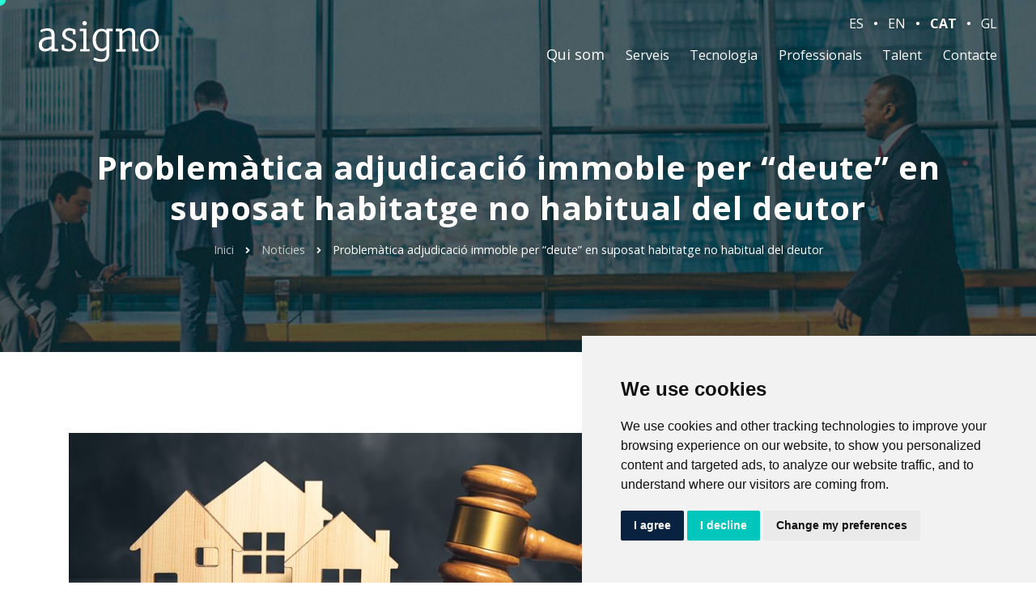

--- FILE ---
content_type: text/html; charset=utf-8
request_url: https://www.asigno.es/ca/noticies/problematica-adjudicacio-immoble-per-deute-en-suposat-habitatge-no-habitual-del-deutor
body_size: 7533
content:

<!DOCTYPE html>

<html lang="ca">

<head>
    <meta charset="utf-8" />
    <meta name="author" content="www.fontventa.com"/>
    <meta name="viewport" content="width=device-width initial-scale=1.0 maximum-scale=1.0 user-scalable=yes" />

    <title>Asigno - Problem&#224;tica adjudicaci&#243; immoble per “deute” en suposat habitatge no habitual del deutor</title>
    <meta name="description" content="" />
    <meta name="keywords" content="" />

    <!-- FAVICON -->
    <link rel="icon" type="image/png" href="/images/favicon.png" />


      <!-- Swiper Slider -->
     <link rel="stylesheet" href="/css/swiper.min.css">
    <!-- CSS -->
    <link href="/css/bootstrap.min.css?v=230124" rel="stylesheet">
    <link href="/css/all.min.css" rel="stylesheet">
    <link rel="stylesheet" href="https://pro.fontawesome.com/releases/v5.7.2/css/all.css">

    <!-- CSS MENU -->
    <link rel="stylesheet" type="text/css" href="/css/hamburgers.min.css">

    <!-- Jquery -->
    <script src="https://code.jquery.com/jquery-3.3.1.min.js" integrity="sha256-FgpCb/KJQlLNfOu91ta32o/NMZxltwRo8QtmkMRdAu8=" crossorigin="anonymous"></script>



    <!-- MENU -->
    <link rel="stylesheet" type="text/css" href="https://cdnjs.cloudflare.com/ajax/libs/jQuery.mmenu/7.0.0/jquery.mmenu.all.css">
    <script type="text/javascript" src="https://cdnjs.cloudflare.com/ajax/libs/jQuery.mmenu/7.0.0/jquery.mmenu.all.js"></script>

    <link rel="stylesheet" type="text/css" href="/css/jquery.mhead.css">
    <script type="text/javascript" src="/scripts/jquery.mhead.js"></script>

      <!-- counter -->
  <!--<script src="/scripts/numscroller-1.0.js"></script>-->
  
  <!-- video -->
  <script src="/scripts/bideo.js"></script>
  

<style>
    .btn-link-active {
        font-weight: 700 !important;
    }
    .widget ul li a:before{
    font-family: "Font Awesome 5 Pro";
}
</style>
  <!-- Optional JavaScript -->
  <script src="/scripts/swiper.min.js"></script>

    <script type="text/javascript" src="/scripts/scripts.js"></script>

    <script>
        $(function() {

            $("#menu").mmenu({
                "extensions": [
                    "pagedim-black",
                    "position-right",
                    "theme-black",
                    "fx-listitems-slide",
                ],
                navbar: {
                    title: ""
                },
                "navbars": [{
                    "position": "bottom",
                    "content": [
                        "<a class='font-weight-bold active-language' href='/'>ES</a>",
                        "<a class='font-weight-bold' href='/en'>EN</a>",
                        "<a class='font-weight-bold' href='/ca'>CAT</a>",
                        "<a class='font-weight-bold' href='/gl'>GL</a>",
                        
                    ]
                }]
            }, {
                // configuration
                clone: true
            });

            $(".mh-head.mm-sticky").mhead({
                scroll: {
                    hide: 300
                }
            });

            $(".mh-head:not(.mm-sticky)").mhead({
                scroll: false
            });

            $('body').on('click',
                'a[href^="#/"]',
                function() {
                    alert("Asigno");
                    return false;
                }
            );
        });
    </script>



<!-- Cookie Consent 4 x Google Mode Consent v2 -->
        <script>
            window.dataLayer = window.dataLayer || [];
            function gtag(){
            	dataLayer.push(arguments);
            }
            gtag('consent', 'default', {
            	'ad_storage': 'denied',
            	'ad_user_data': 'denied',
            	'ad_personalization': 'denied',
            	'analytics_storage': 'denied'
            });
        </script>
        <script async src="https://www.googletagmanager.com/gtag/js?id=G-BZK49NGV6X"></script><!-- // Cambiar -->
        <script type="text/plain" data-cookie-consent="tracking">
            window.dataLayer = window.dataLayer || [];
            function gtag(){dataLayer.push(arguments);}
            gtag('js', new Date());
            gtag('config', 'G-BZK49NGV6X'); // Cambiar
        </script>
        <link rel="stylesheet" href="/css/cookie-consent.css" />
        <script type="text/javascript" src="/scripts/cookie-consent.js"></script>
        <script type="text/javascript" charset="UTF-8">
            document.addEventListener('DOMContentLoaded', function () {
            cookieconsent.run({
        		"notice_banner_type":"simple",
        		"consent_type":"express",
        		"palette":"light",
        		"language":"ca", // Cambiar
        		"page_load_consent_levels":["strictly-necessary"],
        		"notice_banner_reject_button_hide":false,
        		"preferences_center_close_button_hide":false,
        		"page_refresh_confirmation_buttons":false,
        		"website_name":"Asigno", // Cambiar
        		"website_privacy_policy_url":"https://www.asigno.es/politica-de-cookies", // Cambiar
        		"callbacks": {
        			"scripts_specific_loaded": (level) => {
        				switch(level) {
        					case 'tracking': // Tipo de consentimiento
        						gtag('consent', 'update', {
        							'ad_storage': 'granted',
        							'ad_user_data': 'granted',
        							'ad_personalization': 'granted',
        							'analytics_storage': 'granted'
        						});
        						break;
        				}
        			}
        		},
        		"callbacks_force": true
        		});
            });
        </script>

    
    	 

 <!--facebook-->
	<meta property="og:url" content="/ca/noticies/problematica-adjudicacio-immoble-per-deute-en-suposat-habitatge-no-habitual-del-deutor" />
    <meta property="og:image" content="/media/1gakhdvz/inmueble-deuda.jpg">
    <meta property="og:description" content="Problem&#224;tica adjudicaci&#243; immoble per “deute” en suposat habitatge no habitual del deutor - Somos especialistas en la Gestión de Deuda, siendo nuestros principales clientes entidades financieras y grandes compañías.">
    <meta property="og:title" content="Problem&#224;tica adjudicaci&#243; immoble per “deute” en suposat habitatge no habitual del deutor - Asigno">
	<meta property="og:type" content="website" />
	<!--twitter-->
    <meta name="twitter:card" content="summary">
    <meta name="twitter:creator" content="Asigno">
    <meta name="twitter:site" content="Asigno"> 
    <meta name="twitter:url" content="/ca/noticies/problematica-adjudicacio-immoble-per-deute-en-suposat-habitatge-no-habitual-del-deutor">
    <meta name="twitter:title" content="Problem&#224;tica adjudicaci&#243; immoble per “deute” en suposat habitatge no habitual del deutor - Asigno">
    <meta name="twitter:description" content="Problem&#224;tica adjudicaci&#243; immoble per “deute” en suposat habitatge no habitual del deutor - Somos especialistas en la Gestión de Deuda, siendo nuestros principales clientes entidades financieras y grandes compañías.">
    <meta name="twitter:image" content="/media/1gakhdvz/inmueble-deuda.jpg">		


</head>

<body class="pt-0">
    <div class="cursor2"></div>
    <div>
        <div class="mh-head Sticky h-105px fixed-lg">
            <div class="logo px-3 px-lg-5" style="background-color: transparent;">
                <a href="/ca"><img src="/images/logo.svg" alt="Logo"></a>	
                
            </div>
            <div class="mh-btns-right menu-hamburguer">
                <a class="mh-hamburger" href="#menu"></a>
            </div>
            <div class="space-menu space-menu-home"></div>
            <div class="menu-full menu-full-home px-3 px-lg-5">
                <div id="panel-language">
                    <a class="btn-link" href="/">ES</a>
                    <span>•</span>
                    <a class="btn-link" href="/en">EN</a>
                    <span>•</span>
                    <a class="btn-link-active" href="/ca">CAT</a>
                    <span>•</span>
                    <a class="btn-link" href="/gl">GL</a>
                    
                </div>
                <nav id="menu">
                    <ul class="menu-link-effect" id="panel-menu">
                        <li class="submenu parent">
                            <span>Qui som</span>
                            <ul class="children">
                                <li><a href="/ca/qui-som">Origen <span class="icon-dot"></span></a></li>
                                <li><a href="/ca/qui-som?Modo=filosofia">La nostra filosofia <span class="icon-dot"></span></a></li>
                                <li><a href="/ca/qui-som?Modo=fortaleza">Les nostres fortaleses<span class="icon-dot"></span></a></li>
                                <li><a href="/ca/rse">RSE <span class="icon-dot"></span></a></li>
                                <li><a href="/ca/noticies">Notícies <span class="icon-dot"></span></a></li>
                            </ul>
                        </li>
                        <li class="submenu parent">
                            <span><a href="#">Serveis</a></span>
                            <ul class="children">
                                <li><a href="/ca/serveis/gestio-judicial">Gestió judicial<span class="icon-dot"></span></a></li>
                                <li><a href="/ca/serveis/gestio-extrajudicial">Gestió extrajudicial<span class="icon-dot"></span></a></li>
                                <li><a href="/ca/serveis/adquisicio-de-carteres">Adquisició de carteres<span class="icon-dot"></span></a></li>
                                <li><a href="/ca/serveis/assessorament-i-defensa-juridica">Assessorament i defensa jurídica<span class="icon-dot"></span></a></li>
                                <li><a href="/ca/serveis/procuradoria">Procuradoria <span class="icon-dot"></span></a></li>
                                <li><a href="/ca/serveis/backoffice">Backoffice <span class="icon-dot"></span></a></li>
                            </ul>
                        </li>
                        <li class="submenu parent">
                            <span><a href="#">Tecnologia</a></span>
                            <ul class="children">
                                <li><a href="/ca/Tecnologia/Tecnologia">Tecnologia<span class="icon-dot"></span></a></li>
                                <li><a href="/ca/Tecnologia/Proteccio-de-dades">Protecció de dades<span class="icon-dot"></span></a></li>
                            </ul>
                        </li>
                        <li><a class="link-menu" href="/ca/professionals">Professionals</a></li>
                        <li><a class="link-menu" href="/ca/talent">Talent</a></li>
                        <li><a class="link-menu" href="/ca/contacte">Contacte</a></li>
                      
                    </ul>	
                    
                </nav>
            </div>
        </div>

      










<div id="ins-page-title" class="ins-page-title title-align-center" style="height: 435px;">
    <div class="ins-page-title-wrapper" style="height: 435px;">
        <div class="ins-page-title-bg" style="background-image: url(/images/page-title-2.jpg); opacity: 1;"></div>
            <div class="ins-page-title-inner" style="margin-top: 32px;">
                <div class="container"><div class="ins-page-title-txt">
                    <h1 class="no-margin padding-5px-tb" style="color:#ffffff">Problem&#224;tica adjudicaci&#243; immoble per “deute” en suposat habitatge no habitual del deutor</h1>
                </div>
                <div class="ins-breadcrumbs-holder d-none d-md-block">
                    	<div id="ins-breadcrumbs" class="ins-breadcrumbs">
                            <a href="/ca">Inici</a> 
                            <i class="fa fa-angle-right"></i> 
                              <a href="/ca/noticies">Notícies</a> 
                            <i class="fa fa-angle-right"></i> 
                            <span class="current">Problem&#224;tica adjudicaci&#243; immoble per “deute” en suposat habitatge no habitual del deutor</span>
                        </div>
                    
                </div>
            </div>
        </div>
    </div>
</div>
<section  class="page-with-title">

        <div class="container">
            <div class="row">
                <div  class="page-content col-12 col-md-8">
                    <div class="post-holder mb-4">
                        <div class="ins-single-post-media"> 
                                
                                
                                <div class="position-relative">
                					    <img src="/media/1gakhdvz/inmueble-deuda.jpg?anchor=center&amp;mode=crop&amp;width=730&amp;height=383" alt="Problem&#224;tica adjudicaci&#243; immoble per “deute” en suposat habitatge no habitual del deutor" class="img-fluid" alt="">
                                </div>
                                
                                
                            </div>
                        <ul class="blog-meta ins-single-post-meta mt-3 ">
                            
                     
                            <li class="post_meta_item ml-0"><i class="far fa-calendar"></i> 28/11/2022</li>
                            
                        </ul>
                        <div class="vc_row wpb_row vc_row-fluid">
                            <div class="wpb_column vc_column_container vc_col-sm-12">
                                <div class="vc_column-inner ">
                                    <div class="wpb_wrapper">
                                        <div class="vc_empty_space" style="height: 30px"><span
                                                class="vc_empty_space_inner"></span></div>
                                        <div class="wpb_text_column wpb_content_element ">
                                            <div class="wpb_wrapper">
                                               <p>La LEC permet adjudicacions d'immobles habitatge no habitual per “deute”, encara que aquesta sigui inferior al 50% del valor pel qual hagués sortit a subhasta.</p>
<p>Malgrat l'anterior, existeixen Jutjats i Registres de la Propietat que no accepten adjudicacions d'immobles habitatge no habitual per “deute”, si aquesta és inferior al 50% del valor pel qual hagués sortit a subhasta.</p>
<p>En la nostra opinió, en suposat adjudicació immoble habitatge no habitual del deutor, l'executant no ha de renunciar a sol·licitar adjudicació per “deute”, en el supòsit que l'import d'aquesta sigui inferior al 50% del valor de taxació.<br><br>En aquesta nota expliquem el perquè.</p>
<p>
<p><a href="/media/3ukmuonn/2022-11-adjudicacion-inmueble-por-deuda.pdf" title="2022 11 Adjudicacion Inmueble Por Deuda" target="_blank" rel="noopener"><img alt="" src="/media/5pqisxel/descarga.png?width=40&amp;height=40&amp;mode=max" style="display: block; margin-left: auto; margin-right: auto;" width="40" height="40"></a></p>
<p>En Asigno estem a la seva disposició per a qualsevol aclariment en relació a aquest servei.</p>
                                            </div>
                                        </div>
                                    </div>
                                </div>
                            </div>
                        </div>
                    </div>
                    <div class="after-blog-post mt-5">
                        <div class="single-post-tags-share">
                            <div class="socials-sharing-wrapper">
                                	<span class="social-share-title mr-3">Compartir:</span> 
                                
                                <a href="https://www.facebook.com" class="social icon-facebook" target="_blank">
                                    <i class="fab fa-facebook-f icon-primary"></i>
                                </a> 
                                <a href="https://twitter.com/" class="social icon-twitter" target="_blank">
                                    <i class="fab fa-twitter icon-primary"></i>
                                </a> 
                                <a href="https://www.linkedin.com/" class="social icon-linkedin" target="_blank">
                                    <i class="fab fa-linkedin icon-primary"></i>
                                </a>
                            </div>
                        </div>
                        <!--<div class=" mt-5">
                            <div class="container">
                                

                                
                              <div class="row">
                                           <div class="col-12 col-md-6 px-0 pl-md-0 mb-3 mb-md-0">
                                       
                                                <div class="post-navigation" data-article="1138"><span
                                                            class="post-nav-label previous-post-label mb-2">
                                                            <span  class="side-nav-icon"><i
                                                                    class="fa fa-angle-left mr-2"></i></span>Anterior</span>
                                                        <a href="/ca/noticies/asigno-li-desitja-bones-festes"><h5 class="post-nav-title ">Asigno li desitja Bones festes.</h5></a>
                                                    </div>
                                            </div>

                                  
                                          <div class="col-12 col-md-6 pr-auto pr-md-0 mb-3 mb-md-0">
                                             &nbsp;      
                                          </div>
 
                                  
                              </div>

                                
                              
                                
                                
                            </div>
                        </div>-->
                      
                    </div>
                </div>
                <div  class="sidebar col-12 col-md-4">
                    <div class="sidebar-wrapper">
                     
                        <aside  class="widget widget_recent_entries">
                            	<h5 class="mb-0 widget-title">Últimes notícies</h5>
                            
                            <hr class="mt-1">
                            

                                <ul>
                                		<li>
                                			<a href="/ca/noticies/adaptacio-a-la-llei-organica-1-2025">Adaptaci&#243; a la Llei org&#224;nica 1/2025</a>
                                		</li>
                                		<li>
                                			<a href="/ca/noticies/article-685-lec-i-executant-no-gran-tenidor">Article 685 LEC i executant no gran tenidor</a>
                                		</li>
                                		<li>
                                			<a href="/ca/noticies/2024-ser&#224;-el-nostre-any">&#161;2024 ser&#224; el nostre any!</a>
                                		</li>
                                		<li>
                                			<a href="/ca/noticies/modificacions-llei-d-habitatge-demanda-d-execucio-hipotecaria-i-subhastes-judicials">Modificacions Llei d&#39;Habitatge. Demanda d&#39;execuci&#243; hipotec&#224;ria i subhastes judicials.</a>
                                		</li>
                                		<li>
                                			<a href="/ca/noticies/responsabilitat-hipotecaria-quant-a-interes-de-demora-la-importancia-de-la-seva-correcta-quantificacio">Responsabilitat Hipotec&#224;ria quant a inter&#232;s de demora: la import&#224;ncia de la seva correcta quantificaci&#243;</a>
                                		</li>
                                </ul>


                            
                            
                            
                        </aside>
                  
                        <aside id="categories-2" class="widget widget_categories d-none">
                            <h5 class="widget-title">Categorías</h5>
                            <ul>
                                <li class="cat-item cat-item-3"><a
                                        href="/">Business
                                        Growth</a></li>
                                <li class="cat-item cat-item-4"><a
                                        href="/">Cybersecurity</a>
                                </li>
                                <li class="cat-item cat-item-5"><a
                                        href="/">Help
                                        Desk</a></li>
                                <li class="cat-item cat-item-6"><a
                                        href="/">IT
                                        Services</a></li>
                            </ul>
                        </aside>
                      
                    </div>
                </div>
            </div>
        </div>
    
</section>

        <footer class="bg-primary text-center section" style="    background-image: url(/images/footerPick.jpg);background-position: center;">
            <div class="container3">
                <img src="/images/logo.svg" width="150" alt="Logo">
                 <div class="px-lg-4 mt-4 text-extra d-flex align-items-center flex-lg-row flex-column">
                    <div>
                        <img src="/media/hmjlyngm/iso_iec_27001-bn_rgb.png" class="mx-auto text-center" width="70" alt="ISO">
                    </div>
                   <div class="d-flex flex-column w-100 justify-content-center mr-0 mr-lg-5">
                        <div class="d-flex justify-content-center flex-wrap text-uppercase text-direcciones">
                        <div class="mx-2 mx-md-0">
                            <a href="/ca/contacte" target="_blank">Madrid</a><span class="pl-3 px-sm-3 -5 px-xl-5">•</span>
                        </div>
                          <div class="mx-2 mx-md-0">
                            <a href="/ca/contacte" target="_blank">Barcelona</a><span class="d-none d-sm-inline-block pl-3 px-sm-3 px-xl-5">•</span>
                        </div>
                          <div class="mx-2 mx-md-0">
                            <a href="/ca/contacte" target="_blank">Oviedo</a><span class="pl-3 px-sm-3 px-xl-5">•</span>
                        </div>
                        <div class="mx-2 mx-md-0">
                            <a href="/ca/contacte" target="_blank">Valladolid</a><span class="pl-3 px-sm-3 px-xl-5">•</span>
                        </div>
                        <div class="mx-2 mx-md-0">
                            <a href="/ca/contacte" target="_blank">Vigo</a><span class="pl-3 px-sm-3 px-xl-5">•</span>
                        </div>
                        <div class="mx-2 mx-md-0">
                            <a href="/ca/contacte" target="_blank">Sevilla</a>
                        </div>	
                        
                    </div>
                    <div class="d-flex justify-content-center flex-wrap mt-4">
                        <address class="mb-0">
								Paseo de la Castellana, 23
								<span class="d-none d-md-inline-block mx-3 mx-xl-4">|</span>
								28046 - Madrid
								<span class="d-none d-md-inline-block mx-3 mx-xl-4">|</span>
								<span class="d-block d-md-inline-block">+34 913 912 067</span>
							</address>
                    </div>
                 </div>
                </div>
                <hr class="my-3 my-sm-4">
                <div class="text-legales">
                    <div class="mb-3">
                        Asigno © Tots els drets reservats&nbsp;&nbsp;|&nbsp;&nbsp;
                        <a href="https://asigno.bizneohr.com/whistleblowing-channel" target="_blank">Canal interno de información</a>&nbsp;&nbsp;|&nbsp;&nbsp;
                        <a href="/ca/politica-de-privadesa-i-galetes">Política de privadesa i galetes</a>&nbsp;&nbsp;|&nbsp;&nbsp;
                        <a href="/ca/politica-de-seguretat">Politica de Seguretat</a>&nbsp;&nbsp;|&nbsp;&nbsp;
                        <a href="/ca/avis-legal">Avís legal</a>
                    </div>
                    <div>Disseny web: <a href="https://www.fontventa.com" target="_blank">Fontventa</a>
                    </div>
                </div>	
                
            </div>
        </footer>
        <div id="back-top">
            <a href="#top"><i class="fa fa-chevron-up"></i></a>
        </div>

    </div>

	 
	 
	 
	 <script>
    // UPDATE: I was able to get this working again... Enjoy!

var cursor = document.querySelector('.cursor');
var cursorinner = document.querySelector('.cursor2');
var a = document.querySelectorAll('a');

document.addEventListener('mousemove', function(e){
  var x = e.clientX;
  var y = e.clientY;
  cursor.style.transform = `translate3d(calc(${e.clientX}px - 50%), calc(${e.clientY}px - 50%), 0)`
});

document.addEventListener('mousemove', function(e){
  var x = e.clientX;
  var y = e.clientY;
  cursorinner.style.left = x + 'px';
  cursorinner.style.top = y + 'px';
});

document.addEventListener('mousedown', function(){
  cursor.classList.add('click');
  cursorinner.classList.add('cursorinnerhover')
});

document.addEventListener('mouseup', function(){
  cursor.classList.remove('click')
  cursorinner.classList.remove('cursorinnerhover')
});

a.forEach(item => {
  item.addEventListener('mouseover', () => {
    cursor.classList.add('hover');
  });
  item.addEventListener('mouseleave', () => {
    cursor.classList.remove('hover');
  });
})
</script>
<script src="https://cdnjs.cloudflare.com/ajax/libs/popper.js/1.14.3/umd/popper.min.js"></script>
<script src="https://stackpath.bootstrapcdn.com/bootstrap/4.1.3/js/bootstrap.min.js"></script>


	 
</body>





</html>

--- FILE ---
content_type: application/javascript
request_url: https://www.asigno.es/scripts/bideo.js
body_size: 2412
content:
/**
 * Full Background Video
 *
 * More info on Audio/Video Media Events/Attributes/Methods
 * - https://developer.mozilla.org/en-US/docs/Web/Guide/Events/Media_events
 * - http://www.w3schools.com/tags/ref_av_dom.asp
 */

(function (global) {

  // Define Bideo constructor on the global object
  global.Bideo = function () {

    // Plugin options
    this.opt = null;
    // The Video element
    this.videoEl = null;

    // Approximate Loading Rate
    //
    // The value will be a number like 0.8
    // which means to load 4 seconds of the video
    // it takes 5 seconds. If the number is super low
    // like 0.2 (regular 3g connections) then you can
    // decide whether to play the video or not.
    // This behaviour will be controller with
    // the `acceptableLoadingRate` option.
    this.approxLoadingRate = null;

    // Methods to which `this` will be bound
    this._resize = null;
    this._progress = null;

    // Time at which video is initialized
    this.startTime = null;

    this.onLoadCalled = false;

    // Initialize and setup the video in DOM`
    this.init = function (opt) {
      // If not set then set to an empty object
      this.opt = opt = opt || {};

      var self = this;

      self._resize = self.resize.bind(this);

      // Video element
      self.videoEl = opt.videoEl;

      // Meta data event
      self.videoEl.addEventListener('loadedmetadata', self._resize, false);

      // Fired when enough has been buffered to begin the video
      // self.videoEl.readyState === 4 (HAVE_ENOUGH_DATA)
      self.videoEl.addEventListener('canplay', function () {
        // Play the video when enough has been buffered
        if (!self.opt.isMobile) {
          self.opt.onLoad && self.opt.onLoad();
          if (self.opt.autoplay !== false) self.videoEl.play();
        }
      });

      // If resizing is required (resize video as window/container resizes)
      if (self.opt.resize) {
        global.addEventListener('resize', self._resize, false);
      }

      // Start time of video initialization
      this.startTime = (new Date()).getTime();

      // Create `source` for video
      this.opt.src.forEach(function (srcOb, i, arr) {
        var key
          , val
          , source = document.createElement('source');

        // Set all the attribute key=val supplied in `src` option
        for (key in srcOb) {
          if (srcOb.hasOwnProperty(key)) {
            val = srcOb[key];

            source.setAttribute(key, val);
          }
        }

        self.videoEl.appendChild(source);
      });

      if (self.opt.isMobile) {
        if (self.opt.playButton) {
          self.opt.videoEl.addEventListener('timeupdate', function () {
            if (!self.onLoadCalled) {
              self.opt.onLoad && self.opt.onLoad();
              self.onLoadCalled = true;
            }
          });


          self.opt.playButton.addEventListener('click', function () {
            self.opt.pauseButton.style.display = 'inline-block';
            this.style.display = 'none';

            self.videoEl.play();
          }, false);

          self.opt.pauseButton.addEventListener('click', function () {
            this.style.display = 'none';
            self.opt.playButton.style.display = 'inline-block';

            self.videoEl.pause();
          }, false);
        }
      }

      return;
    }

    // Called once video metadata is available
    //
    // Also called when window/container is resized
    this.resize = function () {
      // IE/Edge still don't support object-fit: cover
      if ('object-fit' in document.body.style) return;

      // Video's intrinsic dimensions
      var w = this.videoEl.videoWidth
        , h = this.videoEl.videoHeight;

      // Intrinsic ratio
      // Will be more than 1 if W > H and less if H > W
      var videoRatio = (w / h).toFixed(2);

      // Get the container DOM element and its styles
      //
      // Also calculate the min dimensions required (this will be
      // the container dimentions)
      var container = this.opt.container
        , containerStyles = global.getComputedStyle(container)
        , minW = parseInt( containerStyles.getPropertyValue('width') )
        , minH = parseInt( containerStyles.getPropertyValue('height') );

      // If !border-box then add paddings to width and height
      if (containerStyles.getPropertyValue('box-sizing') !== 'border-box') {
        var paddingTop = containerStyles.getPropertyValue('padding-top')
          , paddingBottom = containerStyles.getPropertyValue('padding-bottom')
          , paddingLeft = containerStyles.getPropertyValue('padding-left')
          , paddingRight = containerStyles.getPropertyValue('padding-right');

        paddingTop = parseInt(paddingTop);
        paddingBottom = parseInt(paddingBottom);
        paddingLeft = parseInt(paddingLeft);
        paddingRight = parseInt(paddingRight);

        minW += paddingLeft + paddingRight;
        minH += paddingTop + paddingBottom;
      }

      // What's the min:intrinsic dimensions
      //
      // The idea is to get which of the container dimension
      // has a higher value when compared with the equivalents
      // of the video. Imagine a 1200x700 container and
      // 1000x500 video. Then in order to find the right balance
      // and do minimum scaling, we have to find the dimension
      // with higher ratio.
      //
      // Ex: 1200/1000 = 1.2 and 700/500 = 1.4 - So it is best to
      // scale 500 to 700 and then calculate what should be the
      // right width. If we scale 1000 to 1200 then the height
      // will become 600 proportionately.
      var widthRatio = minW / w;
      var heightRatio = minH / h;

      // Whichever ratio is more, the scaling
      // has to be done over that dimension
      if (widthRatio > heightRatio) {
        var new_width = minW;
        var new_height = Math.ceil( new_width / videoRatio );
      }
      else {
        var new_height = minH;
        var new_width = Math.ceil( new_height * videoRatio );
      }

      this.videoEl.style.width = new_width + 'px';
      this.videoEl.style.height = new_height + 'px';
    };

  };

}(window));

--- FILE ---
content_type: application/javascript
request_url: https://www.asigno.es/scripts/scripts.js
body_size: 3667
content:



$(document).ready(function() {
    //Scroll UP
    // hide #back-top first
    $("#back-top").hide();

    // fade in #back-top
    $(function() {
        $(window).scroll(function() {
            if ($(this).scrollTop() > 100) {
                $('#back-top').fadeIn();
            } else {
                $('#back-top').fadeOut();
            }
            // Animation elements
            //Conocenos
            $('.ser1-animated1').each(function() {
                var imagePos = $(this).offset().top;

                var topOfWindow = $(window).scrollTop();
                if (imagePos < topOfWindow + 800) {
                    $(this).addClass("slideUp");
                }
            });
            $('.ser1-animated2').each(function() {
                var imagePos = $(this).offset().top;

                var topOfWindow = $(window).scrollTop();
                if (imagePos < topOfWindow + 750) {
                    $(this).addClass("slideUp");
                }
            });
            $('.ser1-animated3').each(function() {
                var imagePos = $(this).offset().top;

                var topOfWindow = $(window).scrollTop();
                if (imagePos < topOfWindow + 700) {
                    $(this).addClass("slideUp");
                }
            });
            $('.ser1-animated4').each(function() {
                var imagePos = $(this).offset().top;

                var topOfWindow = $(window).scrollTop();
                if (imagePos < topOfWindow + 650) {
                    $(this).addClass("slideUp");
                }
            });
            $('.ser1-animated5').each(function() {
                var imagePos = $(this).offset().top;

                var topOfWindow = $(window).scrollTop();
                if (imagePos < topOfWindow + 600) {
                    $(this).addClass("slideUp");
                }
            });
            //Quote
            $('.quote-animation').each(function() {
                var imagePos = $(this).offset().top;

                var topOfWindow = $(window).scrollTop();
                if (imagePos < topOfWindow + 600) {
                    $(this).addClass("slideLeft");
                }
            });
            //Servicios
            $('.servicios-animate').each(function() {
                var imagePos = $(this).offset().top;

                var topOfWindow = $(window).scrollTop();
                if (imagePos < topOfWindow + 800) {
                    $(this).addClass("slideUp");
                }
            });
        });

        // scroll body to 0px on click
        $('#back-top a').click(function() {
            $('body,html').animate({
                scrollTop: 0
            }, 800);
            return false;
        });
    });


 //slider quotes
    var swiper = new Swiper('.swiper-quotes', {
        slidesPerView: 1,
        spaceBetween: 30,
        loop: true,
         // Navigation arrows
        navigation: {
            nextEl: '.swiper-button-next',
            prevEl: '.swiper-button-prev',
        },
        autoplay: {
          delay: 3000,
          disableOnInteraction: true,
          },
          breakpoints: {
            1024: {
              slidesPerView: 1,
              spaceBetween: 40,
            },
            768: {
              slidesPerView: 1,
              spaceBetween: 30,
            },
          },
      });


//slider clientes
    var swiper = new Swiper('.swiper-clients', {
        slidesPerView: 5,
        spaceBetween: 30,
        loop: true,
        pagination: {
          el: '.swiper-pagination',
          clickable: true,
        },
        autoplay: {
          delay: 2000,
          disableOnInteraction: true,
          },
          breakpoints: {
            1024: {
              slidesPerView: 3,
              spaceBetween: 20,
            },
            768: {
              slidesPerView: 2,
              spaceBetween: 10,
            },
          },
      });

    //Efectos video
    jQuery(document).ready(function($) {
        //set animation timing
        var animationDelay = 2500,
          //loading bar effect
          barAnimationDelay = 3800,
          barWaiting = barAnimationDelay - 3000, //3000 is the duration of the transition on the loading bar - set in the scss/css file
          //letters effect
          lettersDelay = 50,
          //type effect
          typeLettersDelay = 150,
          selectionDuration = 500,
          typeAnimationDelay = selectionDuration + 800,
          //clip effect 
          revealDuration = 600,
          revealAnimationDelay = 1500;
      
        initHeadline();
      
      
        function initHeadline() {
          //insert <i> element for each letter of a changing word
          singleLetters($('.cd-headline.letters').find('b'));
          //initialise headline animation
          animateHeadline($('.cd-headline'));
        }
      
        function singleLetters($words) {
          $words.each(function() {
            var word = $(this),
              letters = word.text().split(''),
              selected = word.hasClass('is-visible');
            for (i in letters) {
              if (word.parents('.rotate-2').length > 0) letters[i] = '<em>' + letters[i] + '</em>';
              letters[i] = (selected) ? '<i class="in">' + letters[i] + '</i>' : '<i>' + letters[i] + '</i>';
            }
            var newLetters = letters.join('');
            word.html(newLetters).css('opacity', 1);
          });
        }
      
        function animateHeadline($headlines) {
          var duration = animationDelay;
          $headlines.each(function() {
            var headline = $(this);
      
            if (headline.hasClass('loading-bar')) {
              duration = barAnimationDelay;
              setTimeout(function() {
                headline.find('.cd-words-wrapper').addClass('is-loading')
              }, barWaiting);
            } else if (headline.hasClass('clip')) {
              var spanWrapper = headline.find('.cd-words-wrapper'),
                newWidth = spanWrapper.width() + 10
              spanWrapper.css('width', newWidth);
            } else if (!headline.hasClass('type')) {
              //assign to .cd-words-wrapper the width of its longest word
              var words = headline.find('.cd-words-wrapper b'),
                width = 0;
              words.each(function() {
                var wordWidth = $(this).width();
                if (wordWidth > width) width = wordWidth;
              });
              headline.find('.cd-words-wrapper').css('width', width);
            };
      
            //trigger animation
            setTimeout(function() {
              hideWord(headline.find('.is-visible').eq(0))
            }, duration);
          });
        }
      
        function hideWord($word) {
          var nextWord = takeNext($word);
      
          if ($word.parents('.cd-headline').hasClass('type')) {
            var parentSpan = $word.parent('.cd-words-wrapper');
            parentSpan.addClass('selected').removeClass('waiting');
            setTimeout(function() {
              parentSpan.removeClass('selected');
              $word.removeClass('is-visible').addClass('is-hidden').children('i').removeClass('in').addClass('out');
            }, selectionDuration);
            setTimeout(function() {
              showWord(nextWord, typeLettersDelay)
            }, typeAnimationDelay);
      
          } else if ($word.parents('.cd-headline').hasClass('letters')) {
            var bool = ($word.children('i').length >= nextWord.children('i').length) ? true : false;
            hideLetter($word.find('i').eq(0), $word, bool, lettersDelay);
            showLetter(nextWord.find('i').eq(0), nextWord, bool, lettersDelay);
      
          } else if ($word.parents('.cd-headline').hasClass('clip')) {
            $word.parents('.cd-words-wrapper').animate({
              width: '2px'
            }, revealDuration, function() {
              switchWord($word, nextWord);
              showWord(nextWord);
            });
      
          } else if ($word.parents('.cd-headline').hasClass('loading-bar')) {
            $word.parents('.cd-words-wrapper').removeClass('is-loading');
            switchWord($word, nextWord);
            setTimeout(function() {
              hideWord(nextWord)
            }, barAnimationDelay);
            setTimeout(function() {
              $word.parents('.cd-words-wrapper').addClass('is-loading')
            }, barWaiting);
      
          } else {
            switchWord($word, nextWord);
            setTimeout(function() {
              hideWord(nextWord)
            }, animationDelay);
          }
        }
      
        function showWord($word, $duration) {
          if ($word.parents('.cd-headline').hasClass('type')) {
            showLetter($word.find('i').eq(0), $word, false, $duration);
            $word.addClass('is-visible').removeClass('is-hidden');
      
          } else if ($word.parents('.cd-headline').hasClass('clip')) {
            $word.parents('.cd-words-wrapper').animate({
              'width': $word.width() + 10
            }, revealDuration, function() {
              setTimeout(function() {
                hideWord($word)
              }, revealAnimationDelay);
            });
          }
        }
      
        function hideLetter($letter, $word, $bool, $duration) {
          $letter.removeClass('in').addClass('out');
      
          if (!$letter.is(':last-child')) {
            setTimeout(function() {
              hideLetter($letter.next(), $word, $bool, $duration);
            }, $duration);
          } else if ($bool) {
            setTimeout(function() {
              hideWord(takeNext($word))
            }, animationDelay);
          }
      
          if ($letter.is(':last-child') && $('html').hasClass('no-csstransitions')) {
            var nextWord = takeNext($word);
            switchWord($word, nextWord);
          }
        }
      
        function showLetter($letter, $word, $bool, $duration) {
          $letter.addClass('in').removeClass('out');
      
          if (!$letter.is(':last-child')) {
            setTimeout(function() {
              showLetter($letter.next(), $word, $bool, $duration);
            }, $duration);
          } else {
            if ($word.parents('.cd-headline').hasClass('type')) {
              setTimeout(function() {
                $word.parents('.cd-words-wrapper').addClass('waiting');
              }, 200);
            }
            if (!$bool) {
              setTimeout(function() {
                hideWord($word)
              }, animationDelay)
            }
          }
        }
      
        function takeNext($word) {
          return (!$word.is(':last-child')) ? $word.next() : $word.parent().children().eq(0);
        }
      
        function takePrev($word) {
          return (!$word.is(':first-child')) ? $word.prev() : $word.parent().children().last();
        }
      
        function switchWord($oldWord, $newWord) {
          $oldWord.removeClass('is-visible').addClass('is-hidden');
          $newWord.removeClass('is-hidden').addClass('is-visible');
        }
      });



    // Animation btn
    var links = document.querySelectorAll('.ripplelink');

    for (var i = 0, len = links.length; i < len; i++) {
        links[i].addEventListener('click', function(e) {

            var targetEl = e.target;
            var inkEl = targetEl.querySelector('.ink');

            if (inkEl) {
                inkEl.classList.remove('animate');
            } else {
                inkEl = document.createElement('span');
                inkEl.classList.add('ink');
                inkEl.style.width = inkEl.style.height = Math.max(targetEl.offsetWidth, targetEl.offsetHeight) + 'px';
                targetEl.appendChild(inkEl);
            }

            inkEl.style.left = (e.offsetX - inkEl.offsetWidth / 2) + 'px';
            inkEl.style.top = (e.offsetY - inkEl.offsetHeight / 2) + 'px';
            inkEl.classList.add('animate');
        }, false);
    }
});




    
$(window).scroll(function() {
    var scroll = $(window).scrollTop();
    //console.log(scroll);
    if (scroll >= 50) {
        //console.log('a');
        $(".menu-full").addClass("change-bg");
        $(".space-menu").addClass("change-bg");
        $(".mh-head").addClass("header-sticky");
        $("#panel-language").addClass("d-none");
        $(".space-main").addClass("space-main-move");
        $(".margin-main").addClass("margin-main-move");
        $(".margin-main").addClass("margin-main-move");
        $(".link-menu").addClass("link-opacity");
        $("#panel-menu").removeClass("menu-link-effect");
    } else {
        //console.log('a');
        $(".menu-full").removeClass("change-bg");
        $(".space-menu").removeClass("change-bg");
        $(".mh-head").removeClass("header-sticky");
        $("#panel-language").removeClass("d-none");
        $(".space-main").removeClass("space-main-move");
        $(".margin-main").removeClass("margin-main-move");
        $(".link-menu").removeClass("link-opacity");
        $("#panel-menu").addClass("menu-link-effect");
    }
});



// Mostramos y ocultamos submenus
$('.submenu').click(function(){
$(this).children('.children').slideToggle();
});

--- FILE ---
content_type: image/svg+xml
request_url: https://www.asigno.es/images/logo.svg
body_size: 2405
content:
<?xml version="1.0" encoding="utf-8"?>
<!-- Generator: Adobe Illustrator 19.0.0, SVG Export Plug-In . SVG Version: 6.00 Build 0)  -->
<svg version="1.1" id="Capa_1" xmlns="http://www.w3.org/2000/svg" xmlns:xlink="http://www.w3.org/1999/xlink" x="0px" y="0px"
	 viewBox="0 0 108.8 39" style="enable-background:new 0 0 108.8 39;" xml:space="preserve">
<style type="text/css">
	.st0{fill:#FFFFFF;}
</style>
<g>
	<path class="st0" d="M99.1,7c5.1-0.1,8.2,3.9,8.4,9.6l0,0.7l0,0.6c-0.2,5.7-3.3,9.8-8.4,9.6c-5.1,0.1-8.2-4-8.4-9.6l0-0.6l0-0.7
		C90.9,11,94,6.9,99.1,7 M99,25.5h0.3c3.4,0,5.4-3.4,5.5-7.8l0-0.5l0-0.5c-0.1-4.4-2.1-7.8-5.5-7.8c-3.7,0-5.7,3.4-5.8,7.8l0,0.5
		l0,0.5C93.6,22.1,95.5,25.5,99,25.5 M11.4,16.5l-0.3,0c-0.5,0-1.2,0-2.1,0.1c-0.9,0.1-1.8,0.2-2.7,0.5c-1.8,0.6-3.5,1.8-3.5,4.2
		c0,1.8,1,3.9,3.4,3.9c1.2,0,2.3-0.6,3.2-1.2c0.4-0.3,0.8-0.6,1.2-0.9c0.3-0.3,0.6-0.5,0.8-0.7l0.1-0.1V16.5z M2,10.3
		c0-0.2-0.8-2-0.8-2c1.5-0.9,3.9-1.7,6.5-1.7c4.9,0,6.4,2.3,6.4,5.8v8.3l0,4.6l3.1,0v2.2h-4h-1.4h-0.5v-2.2c-0.1,0.1-2.1,2.2-6,2.2
		c-3.3,0-5.4-2.1-5.4-5.9c0-3.5,2.1-5.3,4.5-6.3c1.2-0.5,2.5-0.7,3.7-0.9c1.2-0.1,2.2-0.2,2.9-0.2l0.2,0v-1.6c0-2.6-0.9-3.8-4.1-3.8
		c-1.5,0-2.8,0.4-3.7,0.7C3.1,9.8,2.7,10,2.4,10.1C2.3,10.2,2.2,10.2,2,10.3L2,10.3z M32.8,7.8l0,4.2h-2.3V9.3l-0.2-0.1
		c-0.4-0.2-1.7-0.6-3-0.6c-1.8,0-3.5,0.9-3.5,3.1c0,1.3,0.7,2.2,1.6,2.9c0.5,0.3,1,0.6,1.6,0.9c0.6,0.3,1.2,0.5,1.8,0.8
		c2.4,1.1,4.7,2.4,4.7,5.5c0,3.8-3,5.7-6.7,5.7c-2,0-4.9-0.8-6-1.5c-0.1-0.1-0.3-0.2-0.3-0.3l0-4.2h2.3v2.9l0.2,0.1
		c0.3,0.1,0.8,0.3,1.5,0.5c0.7,0.2,1.6,0.3,2.5,0.3c2,0,3.8-1.1,3.8-3.4c0-1.3-0.7-2.1-1.7-2.8c-0.5-0.3-1-0.6-1.6-0.9
		c-0.6-0.3-1.2-0.5-1.8-0.8c-2.4-1.1-4.7-2.4-4.7-5.4c0-3.2,2.6-5.6,6.3-5.6c1.4,0,3.9,0.7,5,1.2C32.6,7.8,32.7,7.8,32.8,7.8 M43,2
		c0,1.1-0.9,2-2,2c-1.1,0-2-0.9-2-2c0-1.1,0.9-2,2-2C42.1,0,43,0.9,43,2 M42.6,25.4h2.9v2.1H37v-2.1h2.9V9.1h-3.2V7h5.9V25.4z
		 M83.6,12.5c0-1.9-0.5-3.7-3-3.7c-1.4,0-2.6,0.4-3.5,1c-0.5,0.3-0.9,0.6-1.2,0.9c-0.4,0.3-0.7,0.6-0.9,0.8l-0.1,0.1v13.9h2.9v2.1
		h-8.6v-2.1h2.9l0-16.2h-3.2V7h5.9v2.2l0.1-0.1c0.3-0.2,0.7-0.5,1.2-0.8C76.6,8,77,7.7,77.6,7.4c1.1-0.5,2.4-1,4-1
		c4.5,0,4.8,3,4.8,6.1v12.8h2.9v2.1h-5.6L83.6,12.5z M60.5,11.8c-0.7-1.5-1.9-2.7-4-2.7c-3.3,0-5.2,3.2-5.3,7.5l0,0.4l0,0.5
		c0.1,4.3,2,7.5,5.3,7.5c2.1,0,3.3-1.2,4-2.7V11.8z M60.5,29.8v-4.1c-0.9,0.9-2.2,1.6-3.9,1.7c-5.1,0.1-8.2-4-8.4-9.6l0-0.5l0-0.7
		c0.2-5.6,3.3-9.7,8.4-9.6c1.7,0.1,3,0.7,3.9,1.7V7l5.7,0v2.1h-3.1V29l0,0.7c0,3.8-1.6,7.2-7.2,7.2c-3.4,0-7-1.5-7-2
		c0-0.1,0-0.2,0.1-0.4l0.7-1.6l0.3,0.1l0.2,0.1c0.3,0.2,0.8,0.4,1.3,0.6c1.1,0.4,2.5,0.9,4.1,0.9C60.1,34.7,60.5,32.2,60.5,29.8"/>
</g>
</svg>
